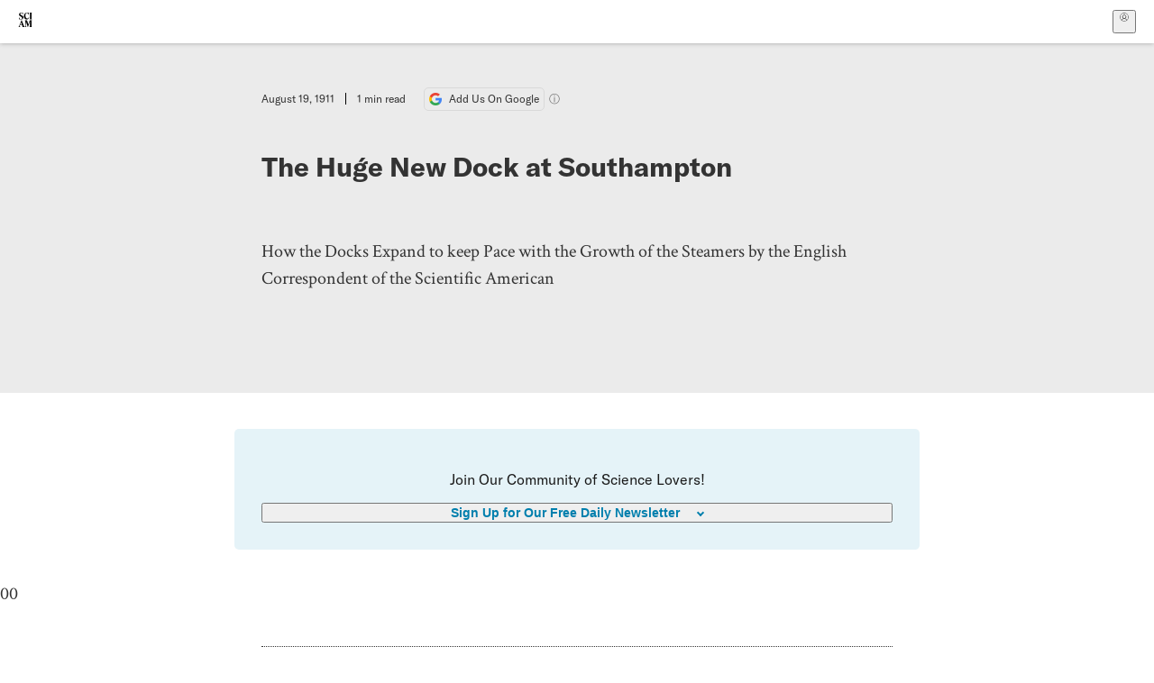

--- FILE ---
content_type: text/css; charset=UTF-8
request_url: https://www.scientificamerican.com/static/assets/Article-DIE7IuKC.css
body_size: 2980
content:
.article__body-JuzOb{padding-bottom:1.25rem}.article__body-JuzOb figure:has(img[src^="https://counter.theconversation.com"]){width:0;height:0;position:absolute}.bio-0RV1k{display:block;margin-bottom:1em}.bio-0RV1k strong{font-weight:inherit}a.bioHeading-RhJEl,a.bioLink-vdOHW{text-transform:uppercase;transition:all .2s ease-in-out;text-decoration-color:transparent}a.bioHeading-RhJEl:hover,a.bioLink-vdOHW:hover,a.bioHeading-RhJEl:focus,a.bioLink-vdOHW:focus{text-decoration-color:var(--color-medium-blue)}a.bioHeading-RhJEl{display:inline-block;margin-bottom:.5em}.footnote-xva-h h3{font-weight:700;text-transform:uppercase}.footnote-xva-h h3:not(:first-child){margin-top:1em}.rights-tb72h{text-align:right}.rights-tb72h a{font-size:.75rem;font-family:var(--font-display);text-transform:uppercase;transition:all .2s ease-in-out;text-decoration-color:transparent}.rights-tb72h a:hover,.rights-tb72h a:focus{text-decoration-color:var(--color-medium-blue)}.viewIssue-CEiW8{display:grid;grid-template-columns:80px 1fr;grid-template-rows:min-content 1fr;grid-gap:20px 1rem;gap:20px 1rem;grid-template-areas:"thumb info" "links links"}@media(min-width:540px){.viewIssue-CEiW8{grid-template-columns:max(80px,min(25%,160px)) 1fr;gap:20px;grid-template-areas:"thumb info" "thumb links"}}.issueThumb-vmCRa{grid-area:thumb;display:block}.issueThumb-vmCRa .thumb-ko7G8{-o-object-fit:contain;object-fit:contain;-o-object-position:75% center;object-position:75% center;border-radius:2%}.issueInfo-Mo92T{grid-area:info;font-style:normal}.issueInfo-Mo92T .citation-IRc1W i{font-style:normal}.issueInfo-Mo92T .doi-JDkdC{display:inline-block;margin-top:1rem}.issueLinks-T60pv{grid-area:links}.issueLinks-T60pv .button--8YKq{-webkit-text-decoration:none;text-decoration:none;font-size:1rem;color:#fff}.issueLinks-T60pv .button--8YKq:visited{color:#fff}.issueLinks-T60pv .button--8YKq{display:inline-block;text-align:center;font-weight:700;color:#fff;border:none;border-radius:.25rem;padding:.75rem 1rem;margin:0 auto;width:100%;transition:.2s ease-in-out;transition-property:color,background-color,opacity,transform,border-color,box-shadow,filter;background-color:var(--color-blue)}.issueLinks-T60pv .button--8YKq:hover{background-color:var(--color-medium-blue)}@media(min-width:540px){.issueLinks-T60pv .button--8YKq{max-width:320px}}.footer-UXCH4{width:var(--article-width__text);max-width:calc(100% - 2rem);margin:0 auto;position:relative;display:flex;flex-direction:column;font-size:.875rem;line-height:1.4;font-family:var(--font-sans)}.footer-UXCH4 a,.footer-UXCH4 a:visited{color:var(--color-black);text-decoration-thickness:2px;text-underline-offset:2px;text-decoration-color:var(--color-medium-blue)}.divide-w1-w1:empty{display:none}.subdivide-eq67o:empty{display:none}.divide-w1-w1:not(:empty)~.divide-w1-w1:before{content:"";display:block;width:100%;border-bottom:1px dotted var(--color-dark-gray);margin:1.25rem 0}.subdivide-eq67o:not(:empty)~.subdivide-eq67o:before{content:"";display:block;width:100%;border-bottom:1px dotted var(--color-dark-gray);margin:1.25rem 0}.subdivide-eq67o:not(:empty)~.subdivide-eq67o:before{width:40px}.spacer-yZi7M{padding-bottom:1.25rem}.baseBtn-ZNLef{display:flex;align-items:center;justify-content:center;border-radius:5px;font-weight:700;text-decoration:none;outline:transparent solid 2px;outline-offset:2px;will-change:outline;transition:outline .3s ease}.baseBtn-ZNLef:hover{-webkit-text-decoration:underline 2px;text-decoration:underline 2px;text-underline-offset:3px}.baseBtn-ZNLef:disabled{cursor:not-allowed;opacity:.2}@media(prefers-reduced-motion){.baseBtn-ZNLef{transition:none}}.smallBtn-ebGz-{border-radius:3px;font-size:.625rem;height:1.375rem;width:3.75rem;min-width:-moz-max-content;min-width:max-content;padding:0 .5em}@media(min-width:900px){.smallBtn-ebGz-{font-size:.75rem;height:1.875rem;width:5.625rem}}.smallBtn-ebGz-:hover{-webkit-text-decoration:underline 1px;text-decoration:underline 1px;text-underline-offset:1px}.largeBtn-jOmOm{font-size:1rem;height:3.5rem;width:100%}@media(min-width:900px){.largeBtn-jOmOm{grid-column:span 10;margin-bottom:3rem}}.blue3Btn-bZbVn{background:var(--color-blue-3);color:#fff}.blue3Btn-bZbVn:focus{outline:var(--color-blue-3) solid 2px;outline-offset:2px}.blue2Btn--SiJW{background:var(--color-blue-2)}.blue2Btn--SiJW:focus{outline:var(--color-blue-2) solid 2px}.grayBtn--6SBS{background-color:var(--color-light-gray);color:var(--color-black)}.grayBtn--6SBS:focus{outline:currentColor solid 2px;outline-offset:2px}.darkGrayBtn-p1Ce6{background-color:var(--color-dark-gray);color:var(--color-white)}.darkGrayBtn-p1Ce6:focus{outline:var(--color-dark-gray) solid 2px;outline-offset:2px}.noBackgroundBtn-1w2LB{color:currentColor;-webkit-text-decoration:underline 2px;text-decoration:underline 2px;text-underline-offset:3px}.noBackgroundBtn-1w2LB:hover,.noBackgroundBtn-1w2LB:focus{outline:currentColor solid 2px;outline-offset:2px}.whiteBtn-FuYt2{background-color:#fff;border:1px solid var(--color-dark-gray);color:var(--color-dark-gray)}.whiteBtn-FuYt2:focus{outline:var(--color-dark-gray) solid 2px;outline-offset:2px}.eyebrow_dropdown_button-auK05{font-family:var(--font-display);background:#fff;border:1px solid var(--color-light-blue);border-radius:3rem;display:flex;font-size:.75rem;font-weight:700;justify-content:center;align-items:center;padding:.5rem .875rem;min-height:1.875rem}.eyebrow_dropdown_menu-bSfAG{position:absolute;background:#fff;box-shadow:0 0 5px #0000004d;list-style:none;padding:0 .625rem;margin:.625rem auto 0;width:100%;z-index:1}.eyebrow_dropdown_menu_item-0qtOy{font-family:var(--font-display);border-bottom:1px dotted black;padding:1.25rem 0}li.eyebrow_dropdown_menu_item-0qtOy:last-of-type{border-bottom:none}.eyebrow_dropdown_menu_item_link-AU8RG{color:#000;display:flex;-webkit-text-decoration:none;text-decoration:none}.eyebrow_dropdown_menu_item_image-q7yMu,.eyebrow_dropdown_menu_item_image__default-7n3jU{height:80px;width:80px}.eyebrow_dropdown_menu_item_image__default-7n3jU{border:1px solid black}.eyebrow_dropdown_menu_item_title-Qc76M{margin-left:.625rem}.eyebrow_dropdown_menu_item_title-Qc76M:hover{-webkit-text-decoration:underline;text-decoration:underline}.eyebrows_container-X6CAt{display:flex;position:relative;width:100%;min-height:2rem}.eyebrows_container__margin_top-FTfjH{margin-top:1rem}.eyebrow--QqSp:not(:last-child){margin-right:.75rem}.eyebrow__hidden-0sKGE{display:none}.eyebrow_more_articles_btn-2VV7v{font-family:var(--font-display);margin-bottom:.625rem}.caret-FGjW1{transform:rotate(0) translate(0);transition:all 1s}.caret__rotate-M8C3-{transform:rotate(180deg) translate(-6px);transition:all 1s}.whyboxWrap-eXGa0{--whybox-negative-margin-desktop: -5rem;--whybox-negative-margin-mobile: -6rem;border:1px solid #a4d8ef;background:var(--color-white);font-family:var(--font-serif);font-size:1.125rem;margin:1.25rem auto -5rem;margin:1.25rem auto var(--whybox-negative-margin-desktop) auto;max-width:calc(100% - 2rem);padding:20px;width:var(--article-width__text)}.whyboxWrap-eXGa0 a{color:var(--color-black);text-decoration-thickness:2px;text-underline-offset:2px;text-decoration-color:var(--color-medium-blue)}@media(min-width:700px){.whyboxWrap-eXGa0{margin:20px auto var(--whybox-negative-margin-mobile) auto}}.article__header-mGlmH{background-color:var(--color-light-gray);margin:0 auto 20px;padding:20px 0;display:flex;flex-direction:column;transition:background 1s}@media(min-width:700px){.article__header-mGlmH{margin-bottom:40px;padding:40px 0}}.article__header__has_whybox-T0x8Z{margin-bottom:5.625rem}.article__header__image_first-Ny6EH{background-color:var(--color-light-gray, var(--color-light-gray));margin:0 auto 70px;display:flex;flex-direction:column;padding:0}.article__header__opinion-czAG-,.article__header__isSponsored-s-GwN{background-color:var(--color-light-blue-1)}.article__header__isSponsored-s-GwN{margin-bottom:0;background-color:transparent}.article__header__reduce_padding_bottom-0Zqdu{padding-bottom:1rem}.article_hed-lWOBk,.article_dek-vct0y,.article_date_and_read_time-hPdNV,.article_authors-ZdsD4,.article_authors__image_first--fjC3,.article_label_container-ZSQ-r,.article_eyebrows-GlOrN,.article__disclaimer-HaPMq,.sponsored_content__logo_container-S0ESG{width:var(--article-width__text);max-width:calc(100% - 2rem);margin:.25em auto;line-height:1.1}.article_date_and_read_time-hPdNV,.article_authors-ZdsD4,.article_authors__image_first--fjC3{font-family:var(--font-display);font-size:.75rem;text-transform:uppercase}.article_date_and_read_time-hPdNV{display:flex;align-items:center;text-transform:none}.article_pub_date-zPFpJ{padding-right:.75rem}.article_read_time-ZYXEi{border-left:1px solid black;padding-left:.75rem}.article_hed-lWOBk{font-family:var(--font-heading);font-size:1.75rem;font-weight:700}@media(min-width:700px){.article_hed-lWOBk{font-size:1.875rem}}.article_dek-vct0y{font-family:var(--font-subheading);font-size:1.25rem;font-weight:400;line-height:1.5;margin-bottom:1.25rem}.media_player_after_authors-dcFlQ.media_player_after_authors-dcFlQ{margin-top:30px}.article_authors-ZdsD4{color:var(--color-medium-gray);line-height:1.5;margin-top:0}.article_authors__link--hwBj{color:var(--color-medium-gray-1);-webkit-text-decoration:none;text-decoration:none;border-bottom:1px dotted var(--color-medium-gray-1)}.article_authors__link--hwBj:hover{color:var(--color-dark-gray);-webkit-text-decoration:none;text-decoration:none;border-bottom:1px solid var(--color-dark-gray)}.article_authors__image_first--fjC3{border-bottom:1px dotted var(--color-medium-gray);color:var(--color-medium-gray);margin-bottom:1.25rem;padding-bottom:1.25rem}.article_editors__links-aMTdN{margin-left:.5rem}.lead_image-Hfr4j,.lead_image__image_first-3kX4d{max-width:100%;display:block;margin:2rem auto;width:var(--article-width__inline-art)}.lead_image__image_first-3kX4d{margin:0 auto 2rem;order:-1}@media(min-width:700px){.lead_image__image_first-3kX4d{max-width:var(--article-width__text)}}.lead_image__img-xKODG{--w: 3;--h: 2;aspect-ratio:3 / 2;aspect-ratio:var(--w) / var(--h);width:100%;-o-object-position:50% 25%;object-position:50% 25%;max-height:150vw}@media(min-width:900px){.lead_image__img-xKODG{max-height:900px}}.lead_image__figcaption-jJomN{margin:.5rem auto;font-size:12px;font-family:var(--font-sans);max-width:calc(100% - 2rem)}@media(min-width:900px){.lead_image__figcaption-jJomN{max-width:var(--article-width__inline-art)}}.lead_image__caption-JqwLg,.lead_image__credit-vAQx6,.lead_image__caption-JqwLg p,.lead_image__credit-vAQx6 p{display:inline}.lead_image__caption-JqwLg a,.lead_image__credit-vAQx6 a{color:inherit}.lead_image__caption-JqwLg{color:var(--color-dark-gray)}.lead_image__credit-vAQx6{color:var(--color-medium-gray-2)}.article_label-jvzqQ,.column_label-1a091,.article_custom_media_label-K61aD{color:#fff;background-color:#000;padding:7px;font-family:var(--font-display);font-size:.75rem;font-weight:700;text-transform:uppercase;margin-bottom:1rem;max-width:-moz-fit-content;max-width:fit-content}.article_label-jvzqQ a,.column_label-1a091 a,.article_custom_media_label-K61aD a{color:inherit;-webkit-text-decoration:none;text-decoration:none}.article_custom_media_label-K61aD{color:#000;background-color:#fff;border:1px solid black}.column_label-1a091{padding:0;background-color:none}.column_label_name-zAzwy{background-color:#000;padding:7px}.column_label_frequency-7MhkS{background-color:var(--color-blue-2);padding:7px}.media_player_wrapper-E5gla{width:var(--article-width__text);max-width:calc(100% - 2rem);margin:0 auto}.youTubeIframe-UK7-e{aspect-ratio:16 / 9;width:var(--article-width__inline-art);max-width:100%;margin:20px auto}.article__disclaimer-HaPMq{color:var(--color-medium-gray);font-family:var(--font-display);font-size:13px;margin:1rem auto 0}.article__disclaimer-HaPMq p{max-width:500px}.sponsored_content__logo_container-S0ESG{border-top:1px dotted var(--color-dark-gray);padding-top:1.25rem}.sponsored_content__logo-j1IX9{display:inline-block}.sponsored_content__logo-j1IX9 img{max-width:140px;max-height:100px;-o-object-fit:contain;object-fit:contain}.sponsored_content__logo-j1IX9:not(:last-child){margin-right:2rem}.google_cta-CuF5m{display:flex;align-items:center;margin-left:auto;font-size:.75rem;-webkit-text-decoration:none;text-decoration:none;color:var(--color-dark-gray);border:1px solid #d9d9d9;border-radius:5px;padding:5px}.google_cta-CuF5m img{width:14px;margin-right:8px}@media(min-width:700px){.google_cta-CuF5m{margin-left:20px}}.google_cta_text-ykyUj,.google_cta_text_mobile-jmni9{display:inline-block}@media(min-width:700px){.google_cta_text_mobile-jmni9{display:none}}.google_cta_text_desktop-wtvUj{display:none}@media(min-width:700px){.google_cta_text_desktop-wtvUj{display:inline-block}}.google_cta_icon-pdHW3{display:inline-block;position:relative;color:var(--color-medium-gray);font-weight:500;cursor:pointer}.google_cta_icon-pdHW3:after{content:"ⓘ";text-transform:lowercase;margin-left:5px}.google_cta_icon-pdHW3 span{cursor:default}.info_text-IDSj7{width:300px;font-size:13px;font-family:var(--font-sans);position:absolute;top:25px;right:0;color:var(--color-dark-gray);padding:10px;background-color:#fff;border:1px solid var(--color-light-gray);border-radius:5px;box-shadow:0 3px 3px #0000001a}:root{--article-width__max: 75rem;--article-width__inline-art: 56.25rem;--article-width__text: 43.75rem;--article-background: var(--color-white)}.article-2blix{position:relative;width:100%;margin:0 auto;padding-bottom:1.25rem;font-family:var(--font-body);--gutter: 20px;--width-trim: calc(100% - var(--gutter) * 2);--width-wide: var(--article-width__max);--width-art: var(--article-width__inline-art);--width-text: var(--article-width__text)}.article-2blix:before{content:"";display:block;position:absolute;top:0;left:0;width:100%;height:100%;z-index:-1;pointer-events:none;background:#fff;background:var(--article-background, #fff);transition:background 1s}.sponsored-cmRQA{--article-background: var(--color-light-blue-1)}.sponsored-cmRQA.scrolled-7iCpA,.opinion-hoKhS{--article-background: var(--color-white)}.opinion-hoKhS.scrolled-7iCpA{--article-background: var(--color-light-blue-1);--cta-border: 1px solid var(--color-medium-gray);--ad-background-color: rgba(0, 0, 0, .05)}
